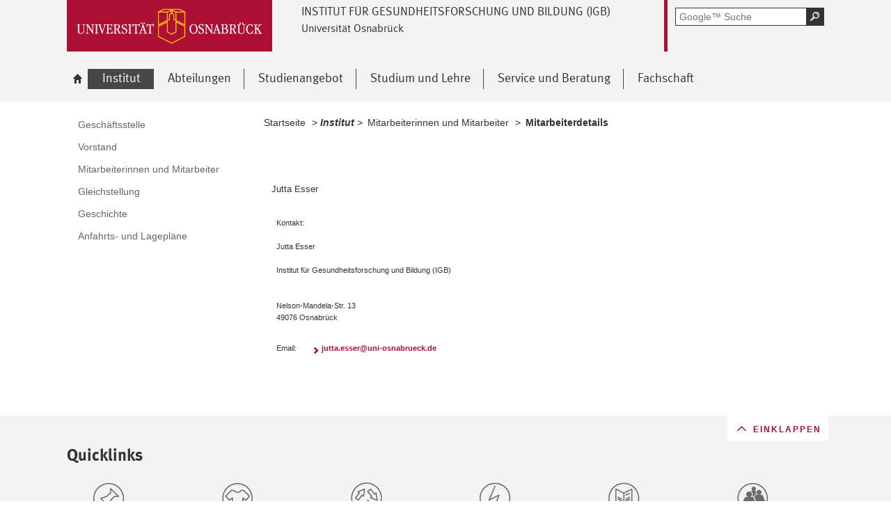

--- FILE ---
content_type: text/html; charset=utf-8
request_url: https://www.igb-cms.uni-osnabrueck.de/institut/mitarbeiterinnen_und_mitarbeiter/mitarbeiterdetails.html?no_cache=1&module=Persondetails&target=15036&source=14979&config_id=c3d5d749287558e88df1ca22778f81b4&range_id=0c2ab07c6fa702ff5d4f23ea23030c45&username=jesser
body_size: 6948
content:
<!DOCTYPE html>
<html lang="de">
<head>
    <!--[if lt IE 7]><script type="text/javascript">document.createElement('abbr');</script><![endif]-->
    <script type="text/javascript">
      /*<![CDATA[*/
        var is_ie=false, is_ff=false, is_mac_ff=false, is_chrome=false, is_opera=false, is_ipad=false, is_mob=false;
     /* ]]> */
    </script>

<meta charset="utf-8">
<!-- 
	This website is powered by TYPO3 - inspiring people to share!
	TYPO3 is a free open source Content Management Framework initially created by Kasper Skaarhoj and licensed under GNU/GPL.
	TYPO3 is copyright 1998-2017 of Kasper Skaarhoj. Extensions are copyright of their respective owners.
	Information and contribution at http://typo3.org/
-->




<meta name="generator" content="TYPO3 CMS">


<link rel="stylesheet" type="text/css" href="/typo3temp/compressor/merged-3613c46ddea86e19101ce7da187f7f10-384cd97039483b3acb0ef7db439b739a.css?1764478133" media="all">
<!--[if IE 10]><link rel="stylesheet" type="text/css" href="/typo3temp/compressor/win_ie10-588cbe037e4ce0362de227ef5b6786fc.css?1764478133" media="all"><![endif]-->
<!--[if IE 9]><link rel="stylesheet" type="text/css" href="/typo3temp/compressor/win_ie9-9c2d2962b454a5b3a9852669b266df82.css?1764478133" media="all"><![endif]-->
<!--[if IE 8]><link rel="stylesheet" type="text/css" href="/typo3temp/compressor/win_ie8-1e1159cd0bb5312b264fa27722cbe0ac.css?1764478133" media="all"><![endif]-->
<!--[if IE 7]><link rel="stylesheet" type="text/css" href="/typo3temp/compressor/win_ie7-cd061e6527ee0476bfbbb93dedaff438.css?1764478133" media="all"><![endif]-->
<!--[if IE 6]><link rel="stylesheet" type="text/css" href="/typo3temp/compressor/win_ie6-1919cf1102a2fb42afd2a50051e4e216.css?1764478133" media="all"><![endif]-->




<script src="/typo3temp/compressor/merged-2acd3817070254b999cbc23c7636073a-bd81a309adc3b39530293f402fd43137.js?1764478133" type="text/javascript"></script>



<title> Mitarbeiterdetails - IGB</title><meta name="viewport" content="initial-scale=1.0, width=device-width" />
        <meta charset="UTF-8" />
        <meta name="description" content="Universität Osnabrück" />
        <meta name="keywords" content="" />        <script type="text/javascript">
        /*<![CDATA[*/
        if (is_mac_ff){ document.write('<link rel="stylesheet" type="text/css" href="/fileadmin/templates_global/public/css/browser/mac_ff.1376306220.css" />'); }
        if (is_chrome){ document.write('<link rel="stylesheet" type="text/css" href="/fileadmin/templates_global/public/css/browser/chrome.1376306220.css" />'); }
        if (is_opera){ document.write('<link rel="stylesheet" type="text/css" href="/fileadmin/templates_global/public/css/browser/opera.1376306220.css" />'); }
        if (is_ipad){ document.write('<link rel="stylesheet" media="all and (orientation:landscape)" href="/fileadmin/templates_global/public/css/browser/ipad_lc.1376306220.css"><link rel="stylesheet" media="all and (orientation:portrait)" href="/fileadmin/templates_global/public/css/browser/ipad_pt.css">'); }
        /* ]]> */
        </script>
        <link rel="icon" href="/favicon.ico" type="image/gif"/>
        <!-- <link rel="apple-touch-icon-precomposed" href="/fileadmin/templates_global/public/images/apple_touch_icon_57x57.png"/> -->
        <!-- <link rel="apple-touch-icon" href="/fileadmin/templates_global/public/images/apple_touch_icon_57x57.png" /> -->
        <!-- ipad: <link rel="apple-touch-icon" sizes="72x72" href="/fileadmin/templates_global/public/images/apple_touch_icon_72x72.png" /> -->
        <!-- iphone4: <link rel="apple-touch-icon" sizes="114x114" href="/fileadmin/templates_global/public/images/apple_touch_icon_114x114.png" /> -->


</head>
<body>

<!--[if IE 6 ]><div class="ie ie6"><![endif]-->
<!--[if IE 7 ]><div class="ie ie7"><![endif]-->
<!--[if IE 8 ]><div class="ie ie8"><![endif]-->
<!--[if IE 9 ]><div class="ie ie9"><![endif]-->


		
				
						<div class="wrapper standard">
					
			
	



<div id="top" class="container direct noprint">

	<div class="row">
		<div class="rowinner">
			<div id="navDirect">
				<p><span class="out">Direkt: </span></p>
				
				<ul>
					<li><span class="skip"><a href="/institut/mitarbeiterinnen_und_mitarbeiter/mitarbeiterdetails.html?no_cache=1&amp;module=Persondetails&amp;target=15036&amp;source=14979&amp;config_id=c3d5d749287558e88df1ca22778f81b4&amp;range_id=0c2ab07c6fa702ff5d4f23ea23030c45&amp;username=jesser#content">Hauptinhalt dieser Seite</a></span></li>	
					<li><span class="skip"><a href="/institut/mitarbeiterinnen_und_mitarbeiter/mitarbeiterdetails.html?no_cache=1&amp;module=Persondetails&amp;target=15036&amp;source=14979&amp;config_id=c3d5d749287558e88df1ca22778f81b4&amp;range_id=0c2ab07c6fa702ff5d4f23ea23030c45&amp;username=jesser#search">Portalweite Schnellsuche</a></span></li>
					<li><span class="skip"><a href="/institut/mitarbeiterinnen_und_mitarbeiter/mitarbeiterdetails.html?no_cache=1&amp;module=Persondetails&amp;target=15036&amp;source=14979&amp;config_id=c3d5d749287558e88df1ca22778f81b4&amp;range_id=0c2ab07c6fa702ff5d4f23ea23030c45&amp;username=jesser#navMain">Hauptmenü</a></span></li>	
					<li><span class="skip"><a href="/institut/mitarbeiterinnen_und_mitarbeiter/mitarbeiterdetails.html?no_cache=1&amp;module=Persondetails&amp;target=15036&amp;source=14979&amp;config_id=c3d5d749287558e88df1ca22778f81b4&amp;range_id=0c2ab07c6fa702ff5d4f23ea23030c45&amp;username=jesser#navService">Universität Osnabrück</a></span></li>
				</ul><hr class="structure" />
				
			</div><!-- #navDirect -->
		</div><!-- rowinner -->
	</div><!-- row -->

</div><!-- container direct -->

<!-- header.html START -->
<div class="container header">
	<div class="row">
		<div class="rowinner">
			<div class="col_12">


				<div class="logo">

					
							
									<a href="http://www.uni-osnabrueck.de/">
										<img alt="Link zur Startseite: Universität Osnabrück" src="/fileadmin/templates_global/public/img/header_logo.gif" width="295" height="74" />
									</a>
								
						

				</div><!-- logo -->

				<div class="float_left">

					
						<div class="fachbereich">
							<p><strong class="grossbuchstaben">Institut für Gesundheitsforschung und Bildung (IGB)</strong></p>
							
								<p><strong>Universität Osnabrück</strong></p>
							
							<div class="clearer"></div>
						</div>
					
					<div class="float_right">
						<hr class="structure">
						<h1 class="out noprint">Navigation und Suche der Universität Osnabrück</h1>

						
								


<!-- Google CSE Search Box Begins -->
<div class="tx-macinasearchbox-pi1">
		
	<div id="search" class="noprint">
		<form id="suche" method="get" action="/suche.html" title="Googlesuche">
			<div class="formwrapper">
					<label>
					<input size="16" maxlength="50" name="q" placeholder="Google™ Suche" type="text"></label>
					<div class="morelink">
						<p>
							<input title="Suche starten" name="tx_indexedsearch[submit_button]" alt="Suche starten" class="sendButton focusClass" src="/fileadmin/templates_global/public/img/button_search.gif" type="image">
						</p>
					</div>
			</div>
			<div class="searchfooter"></div>

		</form>

	</div>

</div>
<!-- Google CSE Search Box Ends -->




									
							

						
									
								


					</div><!-- float_right -->
				</div><!-- float_left -->



				<div class="clearer"></div>
			</div><!-- col_12 -->
		</div><!-- rowinner -->
	</div><!-- row -->
</div><!-- container header -->
<!-- header.html END -->

<div class="container navigation noprint">

	<div class="row">
		<div class="rowinner">
			<div class="col_12">
	
				<div id="navMain"><h2 class="out">Hauptmenü</h2><ul><li class="start fl_default"><a href="/startseite.html"><span class="common"><span class="bordered"><img src="/fileadmin/templates_global/public/img/home.gif" width="27" height="25" alt="zur Startseite der Universität Osnabrück" /><span class="out">Startseite</span></span></span></a><div class="navSub noprint" style="display: none; opacity: 0;"><ul><li><a href="/startseite/institut_fuer_gesundheitsforschung_und_bildung.html"><span class="common"><span class="bordered">Institut für Gesundheitsforschung und Bildung</span></span></a></li><li><a href="/startseite/tutorinnenprogramm.html"><span class="common"><span class="bordered">Tutorinnenprogramm</span></span></a></li><li><a href="/startseite/verfahren_der_reakkreditierung_am_igb_erfolgreich_abgeschlossen.html"><span class="common"><span class="bordered">Verfahren der Reakkreditierung am IGB erfolgreich abgeschlossen</span></span></a></li><li><a href="/startseite/podiumsdiskussion.html"><span class="common"><span class="bordered">Podiumsdiskussion</span></span></a></li><li><a href="/startseite/foerderpreise.html"><span class="common"><span class="bordered">Förderpreise</span></span></a></li><li><a href="/startseite/projekt_fd.html"><span class="common"><span class="bordered">Projekt FD</span></span></a></li><li><a href="/startseite/cosmetica.html"><span class="common"><span class="bordered">COSMETICA</span></span></a></li><li><a href="/startseite/grillfest.html"><span class="common"><span class="bordered">Grillfest</span></span></a></li><li><a href="/startseite/masterfeier.html"><span class="common"><span class="bordered">Masterfeier</span></span></a></li><li><a href="/startseite/abschlusstagung_der_bmbf_foerderrichtlinie_robotische_systeme_fuer_die_pflege.html"><span class="common"><span class="bordered">Abschlusstagung der BMBF-Förderrichtlinie „Robotische Systeme für die Pflege“</span></span></a></li><li><a href="/startseite/studierende_lernen_hands_on_in_einem_regionalen_kosmetikunternehmen.html"><span class="common"><span class="bordered">Studierende lernen ‚hands-on‘ in einem regionalen Kosmetikunternehmen</span></span></a></li><li><a href="/startseite/10_kongress_europaeischer_mikrobiologen.html"><span class="common"><span class="bordered">10. Kongress europäischer Mikrobiologen</span></span></a></li><li><a href="/startseite/gesundheitswissenschaftlerin_der_universitaet_osnabrueck_erhaelt_auszeichnung_der_european_academy_of_dermatology_and_venereology_eadv.html"><span class="common"><span class="bordered">Gesundheitswissenschaftlerin der Universität Osnabrück erhält Auszeichnung der European Academy of Dermatology and Venereology (EADV)</span></span></a></li><li><a href="/startseite/qpln.html"><span class="common"><span class="bordered">QPLN</span></span></a></li><li><a href="/startseite/foerderpreise_2024.html"><span class="common"><span class="bordered">Förderpreise 2024</span></span></a></li><li><a href="/startseite/dgk_2024.html"><span class="common"><span class="bordered">DGK 2024</span></span></a></li><li><a href="/startseite/verabschiedung_masterabsoventinnen.html"><span class="common"><span class="bordered">Verabschiedung Masterabsovent:innen</span></span></a></li><li><a href="/startseite/myologie_2024.html"><span class="common"><span class="bordered">MYOLOGIE 2024</span></span></a></li><li><a href="/startseite/ringvorlesung.html"><span class="common"><span class="bordered">Ringvorlesung</span></span></a></li><li><a href="/startseite/studentisches_positionspapier_unter_mitwirkung_eines_igb_studenten_veroeffentlicht.html"><span class="common"><span class="bordered">Studentisches Positionspapier unter Mitwirkung eines IGB-Studenten veröffentlicht</span></span></a></li><li><a href="/startseite/klaus_kerkhoff_preis_2025.html"><span class="common"><span class="bordered">Klaus Kerkhoff Preis 2025</span></span></a></li><li><a href="/startseite/scoping_workshop.html"><span class="common"><span class="bordered">Scoping Workshop</span></span></a></li><li><a href="/startseite/hans_muehlenhoff_preis.html"><span class="common"><span class="bordered">Hans-Mühlenhoff Preis</span></span></a></li><li><a href="/startseite/tag_der_lehre.html"><span class="common"><span class="bordered">Tag der Lehre</span></span></a></li></ul></div></li><li class="active fl_shortcut"><a href="/institut.html"><strong><span class="common"><span class="bordered"><span class="out">Ausgewählt: </span>Institut</span></span></strong></a><div class="navSub noprint" style="display: none; opacity: 0;"><ul><li><a href="/institut/geschaeftsstelle.html"><span class="common"><span class="bordered">Geschäftsstelle</span></span></a></li><li><a href="/institut/vorstand.html"><span class="common"><span class="bordered">Vorstand</span></span></a></li><li class="active fl_default"><a href="/institut/mitarbeiterinnen_und_mitarbeiter.html?no_cache=1"><strong><span class="common"><span class="bordered"><span class="out">Ausgewählt: </span>Mitarbeiterinnen und Mitarbeiter</span></span></strong></a></li><li><a href="/institut/gleichstellung.html"><span class="common"><span class="bordered">Gleichstellung</span></span></a></li><li><a href="/institut/geschichte.html"><span class="common"><span class="bordered">Geschichte</span></span></a></li><li><a href="/institut/anfahrts_und_lageplaene.html"><span class="common"><span class="bordered">Anfahrts- und Lagepläne</span></span></a></li></ul></div></li><li class="fl_shortcut"><a href="/abteilungen.html"><span class="common"><span class="bordered">Abteilungen</span></span></a><div class="navSub noprint" style="display: none; opacity: 0;"><ul><li><a href="/abteilungen/biomedizinische_grundlagen.html"><span class="common"><span class="bordered">Biomedizinische Grundlagen</span></span></a></li><li><a href="/abteilungen/dermatologie_umweltmedizin_gesundheitstheorie.html"><span class="common"><span class="bordered">Dermatologie, Umweltmedizin & Gesundheitstheorie</span></span></a></li><li><a href="/abteilungen/didaktik_der_humandienstleistungsberufe.html"><span class="common"><span class="bordered">Didaktik der Humandienstleistungsberufe</span></span></a></li><li><a href="/abteilungen/new_public_health.html"><span class="common"><span class="bordered">New Public Health</span></span></a></li><li><a href="/abteilungen/pflegewissenschaft.html"><span class="common"><span class="bordered">Pflegewissenschaft</span></span></a></li></ul></div></li><li class="fl_shortcut"><a href="/studienangebot.html"><span class="common"><span class="bordered">Studienangebot</span></span></a><div class="navSub noprint" style="display: none; opacity: 0;"><ul><li><a href="/studienangebot/studienangebote_des_instituts.html"><span class="common"><span class="bordered">Studienangebote des Instituts</span></span></a></li><li><a href="/studienangebot/bachelorstudiengaenge_berufliche_bildung.html"><span class="common"><span class="bordered">Bachelorstudiengänge „Berufliche Bildung“</span></span></a></li><li><a href="/studienangebot/masterstudiengaenge_lehramt_an_berufsbildenden_schulen.html"><span class="common"><span class="bordered">Masterstudiengänge „Lehramt an berufsbildenden Schulen“</span></span></a></li></ul></div></li><li class="fl_default"><a href="/studium_und_lehre.html"><span class="common"><span class="bordered">Studium und Lehre</span></span></a><div class="navSub noprint" style="display: none; opacity: 0;"><ul><li><a href="/studium_und_lehre/veranstaltungsverzeichnis.html?no_cache=1"><span class="common"><span class="bordered">Veranstaltungsverzeichnis</span></span></a></li><li><a href="/studium_und_lehre/pruefungsamt.html"><span class="common"><span class="bordered">Prüfungsamt</span></span></a></li><li><a href="/studium_und_lehre/studien_und_pruefungsordnungen.html"><span class="common"><span class="bordered">Studien - und Prüfungsordnungen</span></span></a></li><li><a href="/studium_und_lehre/studienkommission.html"><span class="common"><span class="bordered">Studienkommission</span></span></a></li><li><a href="/studium_und_lehre/promotion.html"><span class="common"><span class="bordered">Promotion</span></span></a></li><li><a href="/studium_und_lehre/erstsemesterinformationen.html"><span class="common"><span class="bordered">Erstsemesterinformationen</span></span></a></li><li><a href="/studium_und_lehre/gesund_studieren.html"><span class="common"><span class="bordered">Gesund studieren</span></span></a></li></ul></div></li><li class="fl_default"><a href="/service_und_beratung.html"><span class="common"><span class="bordered">Service und Beratung</span></span></a><div class="navSub noprint" style="display: none; opacity: 0;"><ul><li><a href="/service_und_beratung/service_und_beratung_fuer_studierende.html"><span class="common"><span class="bordered">Service und Beratung für Studierende</span></span></a></li><li><a href="/service_und_beratung/service_und_beratung_fuer_studieninteressierte.html"><span class="common"><span class="bordered">Service und Beratung für Studieninteressierte</span></span></a></li></ul></div></li><li class="fl_default"><a href="/fachschaft.html"><span class="common"><span class="bordered">Fachschaft</span></span></a><div class="navSub noprint" style="display: none; opacity: 0;"><ul><li><a href="/fachschaft/startseite.html"><span class="common"><span class="bordered">Startseite</span></span></a></li><li><a href="/fachschaft/unsere_mitglieder.html"><span class="common"><span class="bordered">Unsere Mitglieder</span></span></a></li><li><a href="/fachschaft/unsere_arbeit.html"><span class="common"><span class="bordered">Unsere Arbeit</span></span></a></li><li><a href="/fachschaft/information_fuer_erstsemesterstudierende.html"><span class="common"><span class="bordered">Information für Erstsemesterstudierende</span></span></a></li><li><a href="/fachschaft/kontakt.html"><span class="common"><span class="bordered">Kontakt</span></span></a></li><li><a href="/fachschaft/ankuendigungen.html"><span class="common"><span class="bordered">Ankündigungen</span></span></a></li></ul></div></li></ul><div class="clearer"></div></div><!-- #navMain -->
	
				<div class="clearer"></div>
			</div><!-- col_12 -->
		</div><!-- rowinner -->
	</div><!-- row -->	

</div><!-- container navigation noprint -->

<div class="container main" id="content">

		<div class="row">
			<div class="rowinner">
			
				<div class="col_3 content first">
					
					<div class="navSub noprint">
	<h2 class="out">Untermenü zum Thema<span>Institut</span></h2><ul><li><a href="/institut/geschaeftsstelle.html"><span class="common"><span class="bordered">Geschäftsstelle</span></span></a></li><li><a href="/institut/vorstand.html"><span class="common"><span class="bordered">Vorstand</span></span></a></li><li><a href="/institut/mitarbeiterinnen_und_mitarbeiter.html?no_cache=1"><span class="common"><span class="bordered">Mitarbeiterinnen und Mitarbeiter</span></span></a></li><li><a href="/institut/gleichstellung.html"><span class="common"><span class="bordered">Gleichstellung</span></span></a></li><li><a href="/institut/geschichte.html"><span class="common"><span class="bordered">Geschichte</span></span></a></li><li><a href="/institut/anfahrts_und_lageplaene.html"><span class="common"><span class="bordered">Anfahrts- und Lagepläne</span></span></a></li></ul>	
</div><!-- navSub noprint -->
							
				</div><!-- col_3 content first -->
			
				<div class="col_9 content last">			
				
				<div class="breadcrumb">
	<hr class="structure" />
	<h2 class="out">Standortanzeiger</h2>
	
	<p><span class="prefix">Sie sind hier: </span>
		
		<a href="/startseite.html">Startseite</a>&nbsp;&gt;&nbsp;<span class="shortcut">Institut</span>&nbsp;&gt;&nbsp;<a href="/institut/mitarbeiterinnen_und_mitarbeiter.html?no_cache=1">Mitarbeiterinnen und Mitarbeiter</a>&nbsp;&gt;&nbsp;<strong class="active">Mitarbeiterdetails</strong>
	</p><div class="clearer"></div><hr class="structure" />
	
			
</div>

<hr class="structure" />
<h1 class="out">Hauptinhalt</h1>
				
				

<div class="eb1">
		<!--TYPO3SEARCH_begin-->
			<h2 class="out">Topinformationen</h2>
		<!--TYPO3SEARCH_end-->

</div><!-- eb1 -->

<div class="eb2">
	<!--TYPO3SEARCH_begin-->
			
				<div class="anker" id="c15036"></div><div class="tx-importstudip-pi1">
		<table>
<tr><td width="100%">
<table width="100%" border="0" cellpadding="0" cellspacing="0">
<tr><td colspan="2" width="100%"><font>Jutta Esser</font></td></tr>
<tr><td><table>
<tr><td colspan="2"><font>Kontakt:</font>
<font><br><br>Jutta Esser
<br><br>Institut für Gesundheitsforschung und Bildung (IGB)<br><br><br>Nelson-Mandela-Str. 13<br>49076 Osnabrück<br><br></font></td></tr>
<tr><td><font>Email:</font></td><td><font><a href="mailto:jutta.esser@uni-osnabrueck.de">jutta.esser@uni-osnabrueck.de</a></font></td></tr>
</table>
</td>
<td>&nbsp;</td></tr>
</table>
</td></tr>
</table>

	</div>
	
			
		
	<!--TYPO3SEARCH_end-->
</div><!-- eb2 -->


				
				</div><!-- col_9 content last -->
				
				<div class="clearer"></div>
			</div><!-- rowinner -->
		</div><!-- row -->
		

</div><!-- container main -->



<div class="container footer">

	<h1>Footer</h1> 

		<div class="anker" id="c8344"></div>


<!-- -->
<div id="flyoutteaser">
  <!-- contentelements/Resources/Private/Templates/Elements/Flyoutteaser.html -->
	
</div>


	<div id="flag"></div>
	
	<div class="js_flag">
		
		<div class="row shortcuts noprint">
			
			<div class="rowinner">
		
				<div class="anker" id="c125"></div>

<!-- contentelements/Resources/Private/Templates/Elements/Shortcuts.html -->
<div class="col_12 content">
	<div class="box">

		<h2 lang="en">Quicklinks</h2>

		<ul>

			
				<li class="break_0">
					

								
									<div class="image">
										<a href="https://www.sb.uni-osnabrueck.de/" target="_blank" rel="noopener" class="-" title="Schwarzes Brett">
											<img title="Schwarzes Brett" alt="Schwarzes Brett" src="/fileadmin/templates_global/public/quicklink_icons/SchwarzesBrett.gif" width="120" height="80" />
										</a>
									</div>
								

								<p>
									<a href="https://www.sb.uni-osnabrueck.de/" target="_blank" rel="noopener" class="-" title="Schwarzes Brett">
										
									</a>
								</p>

						
				</li>
			
				<li class="break_1">
					

								
									<div class="image">
										<a>
											<img title="Unishop" alt="Unishop" src="/fileadmin/templates_global/public/quicklink_icons/UniShop_01.gif" width="120" height="80" />
										</a>
									</div>
								

								<p>
									<a>
										
									</a>
								</p>

						
				</li>
			
				<li class="break_2">
					

								
									<div class="image">
										<a>
											<img title="StudiOS" alt="StudiOS" src="/fileadmin/templates_global/public/quicklink_icons/StudiOS_01.gif" width="120" height="80" />
										</a>
									</div>
								

								<p>
									<a>
										
									</a>
								</p>

						
				</li>
			
				<li class="break_3">
					

								
									<div class="image">
										<a>
											<img title="Störungsstelle" alt="Störungsstelle" src="/fileadmin/templates_global/public/quicklink_icons/Stoerungsstelle.gif" width="120" height="80" />
										</a>
									</div>
								

								<p>
									<a>
										
									</a>
								</p>

						
				</li>
			
				<li class="break_4">
					

								
									<div class="image">
										<a href="http://www.ub.uni-osnabrueck.de/" target="_blank" rel="noopener" class="-" title="Uni-Bibliothek">
											<img title="Uni-Bibliothek" alt="Uni-Bibliothek" src="/fileadmin/templates_global/public/quicklink_icons/Unibibliothek_01.gif" width="120" height="80" />
										</a>
									</div>
								

								<p>
									<a href="http://www.ub.uni-osnabrueck.de/" target="_blank" rel="noopener" class="-" title="Uni-Bibliothek">
										
									</a>
								</p>

						
				</li>
			
				<li class="break_5">
					

								
									<div class="image">
										<a href="http://studip.serv.uni-osnabrueck.de/" target="_blank" rel="noopener" class="-" title="Stud.IP">
											<img title="Stud.IP" alt="Stud.IP" src="/fileadmin/templates_global/public/quicklink_icons/Stud.IP.gif" width="120" height="80" />
										</a>
									</div>
								

								<p>
									<a href="http://studip.serv.uni-osnabrueck.de/" target="_blank" rel="noopener" class="-" title="Stud.IP">
										
									</a>
								</p>

						
				</li>
			
				<li class="break_0">
					

								
									<div class="image">
										<a>
											<img title="Akademisches Auslandsamt" alt="Akademisches Auslandsamt" src="/fileadmin/templates_global/public/quicklink_icons/AkademischesAuslandsamt_01.gif" width="120" height="90" />
										</a>
									</div>
								

								<p>
									<a>
										
									</a>
								</p>

						
				</li>
			
				<li class="break_1">
					

								
									<div class="image">
										<a>
											<img title="Lagepläne" alt="Lagepläne" src="/fileadmin/templates_global/public/quicklink_icons/Lageplaene.gif" width="120" height="80" />
										</a>
									</div>
								

								<p>
									<a>
										
									</a>
								</p>

						
				</li>
			
				<li class="break_2">
					

								
									<div class="image">
										<a href="http://www.studentenwerk-osnabrueck.de/de/hochschulgastronomie/speiseplaene.html" target="_blank" rel="noopener" class="external-link" title="Externer Link - öffnet im neuen Fenster">
											<img title="Mensa" alt="Mensa" src="/fileadmin/templates_global/public/quicklink_icons/Mensa.gif" width="120" height="80" />
										</a>
									</div>
								

								<p>
									<a href="http://www.studentenwerk-osnabrueck.de/de/hochschulgastronomie/speiseplaene.html" target="_blank" rel="noopener" class="external-link" title="Externer Link - öffnet im neuen Fenster">
										
									</a>
								</p>

						
				</li>
			
				<li class="break_3">
					

								
									<div class="image">
										<a href="http://www.rz.uni-osnabrueck.de/" target="_blank" rel="noopener" class="external-link" title="Externer Link - öffnet im neuen Fenster">
											<img title="Rechenzentrum" alt="Rechenzentrum" src="/fileadmin/templates_global/public/quicklink_icons/Rechenzentrum.gif" width="120" height="80" />
										</a>
									</div>
								

								<p>
									<a href="http://www.rz.uni-osnabrueck.de/" target="_blank" rel="noopener" class="external-link" title="Externer Link - öffnet im neuen Fenster">
										
									</a>
								</p>

						
				</li>
			
				<li class="break_4">
					

								
									<div class="image">
										<a>
											<img title="Zentrum für Promovierende" alt="Zentrum für Promovierende" src="/fileadmin/templates_global/public/quicklink_icons/zepros.gif" width="120" height="80" />
										</a>
									</div>
								

								<p>
									<a>
										
									</a>
								</p>

						
				</li>
			
				<li class="break_5">
					

								
									<div class="image">
										<a href="https://www.opium.uni-osnabrueck.de/" target="_blank" rel="noopener" class="external-link" title="Externer Link - öffnet im neuen Fenster">
											<img title=" Online Prüfungs-Information und -Management" alt=" Online Prüfungs-Information und -Management" src="/fileadmin/templates_global/public/quicklink_icons/opium.gif" width="120" height="80" />
										</a>
									</div>
								

								<p>
									<a href="https://www.opium.uni-osnabrueck.de/" target="_blank" rel="noopener" class="external-link" title="Externer Link - öffnet im neuen Fenster">
										
									</a>
								</p>

						
				</li>
			
				<li class="break_0">
					

								
									<div class="image">
										<a>
											<img title="Familiengerechte Hochschule" alt="Familiengerechte Hochschule" src="/fileadmin/templates_global/public/quicklink_icons/FamiliengerechteHochschule.gif" width="120" height="90" />
										</a>
									</div>
								

								<p>
									<a>
										
									</a>
								</p>

						
				</li>
			
				<li class="break_1">
					

								
									<div class="image">
										<a href="https://myuos.uni-osnabrueck.de/" target="_blank" rel="noopener">
											<img title="MyUOS" alt="MyUOS" src="/fileadmin/templates_global/public/quicklink_icons/MyUOS.gif" width="120" height="80" />
										</a>
									</div>
								

								<p>
									<a href="https://myuos.uni-osnabrueck.de/" target="_blank" rel="noopener">
										
									</a>
								</p>

						
				</li>
			
				<li class="break_2">
					

								
									<div class="image">
										<a>
											<img title="Hochschulsport" alt="Hochschulsport" src="/fileadmin/templates_global/public/quicklink_icons/Hochschulsport.gif" width="120" height="90" />
										</a>
									</div>
								

								<p>
									<a>
										
									</a>
								</p>

						
				</li>
			
				<li class="break_3">
					

								
									<div class="image">
										<a>
											<img title="Sprachenzentrum" alt="Sprachenzentrum" src="/fileadmin/templates_global/public/quicklink_icons/Sprachenzentrum.gif" width="120" height="80" />
										</a>
									</div>
								

								<p>
									<a>
										
									</a>
								</p>

						
				</li>
			
				<li class="break_4">
					

								
									<div class="image">
										<a href="https://sogo.uni-osnabrueck.de/SOGo/so/" target="_blank" rel="noopener">
											<img title="Webmail" alt="Webmail" src="/fileadmin/templates_global/public/quicklink_icons/Webmail.gif" width="120" height="80" />
										</a>
									</div>
								

								<p>
									<a href="https://sogo.uni-osnabrueck.de/SOGo/so/" target="_blank" rel="noopener">
										
									</a>
								</p>

						
				</li>
			
				<li class="break_5">
					

								
									<div class="image">
										<a href="http://www-old.uni-osnabrueck.de/138.php" target="_blank" rel="noopener">
											<img title="Link zum Veranstaltungsverzeichnis" alt="Link zum Veranstaltungsverzeichnis" src="/fileadmin/templates_global/public/quicklink_icons/Veranstaltungsverzeichnis.gif" width="120" height="94" />
										</a>
									</div>
								

								<p>
									<a href="http://www-old.uni-osnabrueck.de/138.php" target="_blank" rel="noopener">
										
									</a>
								</p>

						
				</li>
			

		</ul>
		<div class="clearer"></div>
	</div><!-- box -->
</div><!-- col_12 content -->

		
				<div class="clearer"></div>
			</div><!-- rowinner -->
			
		</div><!-- row shortcuts noprint -->
		
		<div class="row linkliste noprint">
			
			<div class="rowinner">
		
				<div class="col_3 content break_1"><div class="anker" id="c165"></div> 

<!--  Wenn Element für den Footer als Layout ausgewählt wurde, dann wrap es anders -->
<!-- contentelements/Resources/Private/Templates/Elements/Linkbox.html -->

				
				<div class="box">		
			



	<h3>Universität</h3>

<ul>
	
		<li>
			<a>Die Uni im Überblick</a>
     </li>		
	
		<li>
			<a>Forschung</a>
     </li>		
	
		<li>
			<a>Nachhaltigkeit</a>
     </li>		
	
		<li>
			<a>Stellenangebote</a>
     </li>		
	
		<li>
			<a>Zahlen, Daten, Fakten</a>
     </li>		
	
</ul>


	<div class="clearer"></div>
	</div>
</div><!-- col_3 content break_1 --><div class="col_3 content break_2"><div class="anker" id="c1163"></div> 

<!--  Wenn Element für den Footer als Layout ausgewählt wurde, dann wrap es anders -->
<!-- contentelements/Resources/Private/Templates/Elements/Linkbox.html -->

				
				<div class="box">		
			



	<h3>Studium und Lehre</h3>

<ul>
	
		<li>
			<a>International studieren</a>
     </li>		
	
		<li>
			<a>Online-Bewerbung</a>
     </li>		
	
		<li>
			<a href="http://www.zsb.uni-osnabrueck.de/" target="_blank" rel="noopener">Zentrale Studienberatung</a>
     </li>		
	
		<li>
			<a>Stipendien</a>
     </li>		
	
		<li>
			<a>Studiengänge A-Z</a>
     </li>		
	
		<li>
			<a href="http://www.virtuos.uni-osnabrueck.de" target="_blank" rel="noopener" class="-" title="virtUOS">virtUOS</a>
     </li>		
	
</ul>


	<div class="clearer"></div>
	</div>
</div><!-- col_3 content break_1 --><div class="col_3 content break_3"><div class="anker" id="c1164"></div> 

<!--  Wenn Element für den Footer als Layout ausgewählt wurde, dann wrap es anders -->
<!-- contentelements/Resources/Private/Templates/Elements/Linkbox.html -->

				
				<div class="box">		
			



	<h3>Öffentlichkeit</h3>

<ul>
	
		<li>
			<a>Botanischer Garten</a>
     </li>		
	
		<li>
			<a href="/startseite.html">Technologietransfer</a>
     </li>		
	
		<li>
			<a href="http://www-old.uni-osnabrueck.de/kalender/mlist.php?month=8&amp;year=2013&amp;mystyle=&amp;sid=" target="_blank" rel="noopener" class="external-link" title="Externer Link - öffnet im neuen Fenster">Veranstaltungen</a>
     </li>		
	
</ul>


	<div class="clearer"></div>
	</div>
</div><!-- col_3 content break_1 --><div class="col_3 content break_4"><div class="anker" id="c1165"></div> 

<!--  Wenn Element für den Footer als Layout ausgewählt wurde, dann wrap es anders -->
<!-- contentelements/Resources/Private/Templates/Elements/Linkbox.html -->

				
				<div class="box">		
			



	<h3>Service</h3>

<ul>
	
		<li>
			<a href="/serviceseiten/kontakt.html">Kontakt</a>
     </li>		
	
		<li>
			<a href="/serviceseiten/impressum.html">Impressum</a>
     </li>		
	
		<li>
			<a href="https://www.uni-osnabrueck.de/intranet/an_oder_abmelden.html" target="_blank" rel="noopener" class="external-link" title="Externer Link - öffnet im neuen Fenster">Intranet</a>
     </li>		
	
		<li>
			<a>Presse</a>
     </li>		
	
</ul>


	<div class="clearer"></div>
	</div>
</div><!-- col_3 content break_1 -->
		
				<div class="clearer"></div>
			</div><!-- rowinner -->
			
		</div><!-- row linkliste noprint -->		
	</div>	<!-- js_flag -->
	
	<div class="row socialmedia"><div class="rowinner"><div class="col_12"><hr class="structure" /><div class="lastchanged"><p> Letzte Änderung: <strong>20. Dezember 2021</strong></p></div><div class="pagefooter pageservice noprint">  <span class="totop"><a href="/institut/mitarbeiterinnen_und_mitarbeiter/mitarbeiterdetails.html?no_cache=1&amp;module=Persondetails&amp;target=15036&amp;source=14979&amp;config_id=c3d5d749287558e88df1ca22778f81b4&amp;range_id=0c2ab07c6fa702ff5d4f23ea23030c45&amp;username=jesser#top"><img alt="zum Seitenanfang springen" src="/fileadmin/templates_global/public/img/footer_totop.png" /></a></span></div></div><!-- col_12 --><div class="clearer"></div></div><!-- rowinner --></div><!-- row socialmedia -->
	
</div><!-- container footer -->

</div>

<!--[if IE 6 ]></div><![endif]-->
<!--[if IE 7 ]></div><![endif]-->
<!--[if IE 8 ]></div><![endif]-->
<!--[if IE 9 ]></div><![endif]-->



<!-- PIWIK START -->

<!-- Piwik -->
<script type="text/javascript">

  var _paq = _paq || [];

  _paq.push(['disableCookies']);  
  _paq.push(['trackPageView']);
  _paq.push(['enableLinkTracking']);

  (function() {
    var u="//analytics.rz.uni-osnabrueck.de/piwik/";
    _paq.push(['setTrackerUrl', u+'piwik.php']);
    _paq.push(['setSiteId',82 ]);
    var d=document, g=d.createElement('script'), s=d.getElementsByTagName('script')[0];
    g.type='text/javascript'; g.async=true; g.defer=true; g.src=u+'piwik.js'; s.parentNode.insertBefore(g,s);
  })();

</script>

<noscript>
<p><img src="//analytics.rz.uni-osnabrueck.de/piwik/piwik.php?idsite=82&rec=1" style="border:0;" alt="" /></p>
</noscript>

<!-- End Piwik Code -->


<!-- PIWIK END -->








<script src="/fileadmin/templates_global/public/js/docbehaviour.1376306220.js" type="text/javascript"></script>




</body>
</html>
<!-- Parsetime: 0ms -->